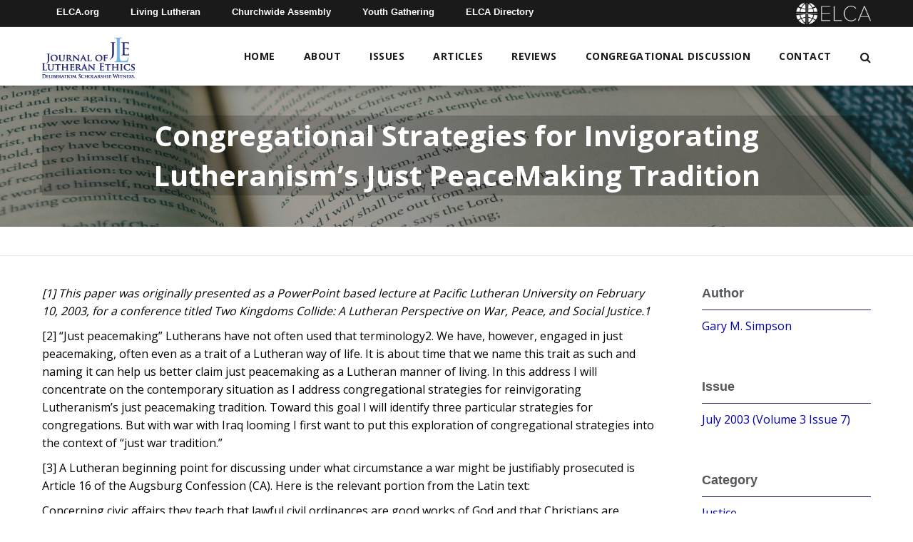

--- FILE ---
content_type: text/html; charset=UTF-8
request_url: https://learn.elca.org/jle/congregational-strategies-for-invigorating-lutheranisms-just-peacemaking-tradition/
body_size: 26303
content:
<!doctype html>
<!--[if IE 9 ]>    <html class="no-js lt-ie10" lang="en"> <![endif]-->
<html lang="en-US" class="no-js">
  <head>
    <meta charset="UTF-8">
    <title>Congregational Strategies for Invigorating Lutheranism’s Just PeaceMaking Tradition - Journal of Lutheran Ethics</title>

    <link href="//www.google-analytics.com" rel="dns-prefetch">

    <meta http-equiv="X-UA-Compatible" content="IE=edge,chrome=1">
    <meta name="viewport" content="width=device-width, initial-scale=1.0">
    <meta name='robots' content='index, follow, max-image-preview:large, max-snippet:-1, max-video-preview:-1' />

	<!-- This site is optimized with the Yoast SEO plugin v26.6 - https://yoast.com/wordpress/plugins/seo/ -->
	<link rel="canonical" href="https://learn.elca.org/jle/congregational-strategies-for-invigorating-lutheranisms-just-peacemaking-tradition/" />
	<meta property="og:locale" content="en_US" />
	<meta property="og:type" content="article" />
	<meta property="og:title" content="Congregational Strategies for Invigorating Lutheranism’s Just PeaceMaking Tradition - Journal of Lutheran Ethics" />
	<meta property="og:description" content="[1] This paper was originally presented as a PowerPoint based lecture at Pacific Lutheran University on February 10, 2003, for a conference titled Two Kingdoms Collide: A Lutheran Perspective on War, Peace, and Social Justice.1 [2] &#8220;Just peacemaking&#8221; Lutherans have not often used that terminology2. We have, however, engaged in just peacemaking, often even as [&hellip;]" />
	<meta property="og:url" content="https://learn.elca.org/jle/congregational-strategies-for-invigorating-lutheranisms-just-peacemaking-tradition/" />
	<meta property="og:site_name" content="Journal of Lutheran Ethics" />
	<meta property="article:published_time" content="2003-07-16T19:40:25+00:00" />
	<meta property="article:modified_time" content="2020-10-28T20:02:36+00:00" />
	<meta property="og:image" content="https://learn.elca.org/jle/wp-content/uploads/sites/3/2021/01/Journal_of_Lutheran_Ethics_Logo.jpg" />
	<meta property="og:image:width" content="250" />
	<meta property="og:image:height" content="250" />
	<meta property="og:image:type" content="image/jpeg" />
	<meta name="author" content="Denise Rector" />
	<meta name="twitter:card" content="summary_large_image" />
	<meta name="twitter:label1" content="Written by" />
	<meta name="twitter:data1" content="Denise Rector" />
	<meta name="twitter:label2" content="Est. reading time" />
	<meta name="twitter:data2" content="34 minutes" />
	<script type="application/ld+json" class="yoast-schema-graph">{"@context":"https://schema.org","@graph":[{"@type":"Article","@id":"https://learn.elca.org/jle/congregational-strategies-for-invigorating-lutheranisms-just-peacemaking-tradition/#article","isPartOf":{"@id":"https://learn.elca.org/jle/congregational-strategies-for-invigorating-lutheranisms-just-peacemaking-tradition/"},"author":{"name":"Denise Rector","@id":"https://learn.elca.org/jle/#/schema/person/1d1a38a7727af6291bbff14ba363351c"},"headline":"Congregational Strategies for Invigorating Lutheranism’s Just PeaceMaking Tradition","datePublished":"2003-07-16T19:40:25+00:00","dateModified":"2020-10-28T20:02:36+00:00","mainEntityOfPage":{"@id":"https://learn.elca.org/jle/congregational-strategies-for-invigorating-lutheranisms-just-peacemaking-tradition/"},"wordCount":6908,"commentCount":0,"publisher":{"@id":"https://learn.elca.org/jle/#organization"},"articleSection":["Justice"],"inLanguage":"en-US"},{"@type":"WebPage","@id":"https://learn.elca.org/jle/congregational-strategies-for-invigorating-lutheranisms-just-peacemaking-tradition/","url":"https://learn.elca.org/jle/congregational-strategies-for-invigorating-lutheranisms-just-peacemaking-tradition/","name":"Congregational Strategies for Invigorating Lutheranism’s Just PeaceMaking Tradition - Journal of Lutheran Ethics","isPartOf":{"@id":"https://learn.elca.org/jle/#website"},"datePublished":"2003-07-16T19:40:25+00:00","dateModified":"2020-10-28T20:02:36+00:00","breadcrumb":{"@id":"https://learn.elca.org/jle/congregational-strategies-for-invigorating-lutheranisms-just-peacemaking-tradition/#breadcrumb"},"inLanguage":"en-US","potentialAction":[{"@type":"ReadAction","target":["https://learn.elca.org/jle/congregational-strategies-for-invigorating-lutheranisms-just-peacemaking-tradition/"]}]},{"@type":"BreadcrumbList","@id":"https://learn.elca.org/jle/congregational-strategies-for-invigorating-lutheranisms-just-peacemaking-tradition/#breadcrumb","itemListElement":[{"@type":"ListItem","position":1,"name":"Home","item":"https://learn.elca.org/jle/"},{"@type":"ListItem","position":2,"name":"Articles","item":"https://learn.elca.org/jle/articles/"},{"@type":"ListItem","position":3,"name":"Congregational Strategies for Invigorating Lutheranism’s Just PeaceMaking Tradition"}]},{"@type":"WebSite","@id":"https://learn.elca.org/jle/#website","url":"https://learn.elca.org/jle/","name":"Journal of Lutheran Ethics","description":"","publisher":{"@id":"https://learn.elca.org/jle/#organization"},"potentialAction":[{"@type":"SearchAction","target":{"@type":"EntryPoint","urlTemplate":"https://learn.elca.org/jle/?s={search_term_string}"},"query-input":{"@type":"PropertyValueSpecification","valueRequired":true,"valueName":"search_term_string"}}],"inLanguage":"en-US"},{"@type":"Organization","@id":"https://learn.elca.org/jle/#organization","name":"ELCA - Journal of Lutheran Ethics","url":"https://learn.elca.org/jle/","logo":{"@type":"ImageObject","inLanguage":"en-US","@id":"https://learn.elca.org/jle/#/schema/logo/image/","url":"https://learn.elca.org/jle/wp-content/uploads/sites/3/2021/01/Journal_of_Lutheran_Ethics_Logo.jpg","contentUrl":"https://learn.elca.org/jle/wp-content/uploads/sites/3/2021/01/Journal_of_Lutheran_Ethics_Logo.jpg","width":250,"height":250,"caption":"ELCA - Journal of Lutheran Ethics"},"image":{"@id":"https://learn.elca.org/jle/#/schema/logo/image/"}},{"@type":"Person","@id":"https://learn.elca.org/jle/#/schema/person/1d1a38a7727af6291bbff14ba363351c","name":"Denise Rector","image":{"@type":"ImageObject","inLanguage":"en-US","@id":"https://learn.elca.org/jle/#/schema/person/image/","url":"https://secure.gravatar.com/avatar/1cd6b17eb57a1d89f3baef8305d701c7443492f28eb7b50b711980b582f26385?s=96&d=mm&r=g","contentUrl":"https://secure.gravatar.com/avatar/1cd6b17eb57a1d89f3baef8305d701c7443492f28eb7b50b711980b582f26385?s=96&d=mm&r=g","caption":"Denise Rector"},"url":"https://learn.elca.org/jle/author/drector/"}]}</script>
	<!-- / Yoast SEO plugin. -->


<link rel='dns-prefetch' href='//fonts.googleapis.com' />
<link rel="alternate" title="oEmbed (JSON)" type="application/json+oembed" href="https://learn.elca.org/jle/wp-json/oembed/1.0/embed?url=https%3A%2F%2Flearn.elca.org%2Fjle%2Fcongregational-strategies-for-invigorating-lutheranisms-just-peacemaking-tradition%2F" />
<link rel="alternate" title="oEmbed (XML)" type="text/xml+oembed" href="https://learn.elca.org/jle/wp-json/oembed/1.0/embed?url=https%3A%2F%2Flearn.elca.org%2Fjle%2Fcongregational-strategies-for-invigorating-lutheranisms-just-peacemaking-tradition%2F&#038;format=xml" />
<style id='wp-img-auto-sizes-contain-inline-css' type='text/css'>
img:is([sizes=auto i],[sizes^="auto," i]){contain-intrinsic-size:3000px 1500px}
/*# sourceURL=wp-img-auto-sizes-contain-inline-css */
</style>
<link rel='stylesheet' id='wp-quicklatex-format-css' href='https://learn.elca.org/jle/wp-content/plugins/wp-quicklatex/css/quicklatex-format.css?ver=6.9' type='text/css' media='all' />
<style id='wp-emoji-styles-inline-css' type='text/css'>

	img.wp-smiley, img.emoji {
		display: inline !important;
		border: none !important;
		box-shadow: none !important;
		height: 1em !important;
		width: 1em !important;
		margin: 0 0.07em !important;
		vertical-align: -0.1em !important;
		background: none !important;
		padding: 0 !important;
	}
/*# sourceURL=wp-emoji-styles-inline-css */
</style>
<style id='wp-block-library-inline-css' type='text/css'>
:root{--wp-block-synced-color:#7a00df;--wp-block-synced-color--rgb:122,0,223;--wp-bound-block-color:var(--wp-block-synced-color);--wp-editor-canvas-background:#ddd;--wp-admin-theme-color:#007cba;--wp-admin-theme-color--rgb:0,124,186;--wp-admin-theme-color-darker-10:#006ba1;--wp-admin-theme-color-darker-10--rgb:0,107,160.5;--wp-admin-theme-color-darker-20:#005a87;--wp-admin-theme-color-darker-20--rgb:0,90,135;--wp-admin-border-width-focus:2px}@media (min-resolution:192dpi){:root{--wp-admin-border-width-focus:1.5px}}.wp-element-button{cursor:pointer}:root .has-very-light-gray-background-color{background-color:#eee}:root .has-very-dark-gray-background-color{background-color:#313131}:root .has-very-light-gray-color{color:#eee}:root .has-very-dark-gray-color{color:#313131}:root .has-vivid-green-cyan-to-vivid-cyan-blue-gradient-background{background:linear-gradient(135deg,#00d084,#0693e3)}:root .has-purple-crush-gradient-background{background:linear-gradient(135deg,#34e2e4,#4721fb 50%,#ab1dfe)}:root .has-hazy-dawn-gradient-background{background:linear-gradient(135deg,#faaca8,#dad0ec)}:root .has-subdued-olive-gradient-background{background:linear-gradient(135deg,#fafae1,#67a671)}:root .has-atomic-cream-gradient-background{background:linear-gradient(135deg,#fdd79a,#004a59)}:root .has-nightshade-gradient-background{background:linear-gradient(135deg,#330968,#31cdcf)}:root .has-midnight-gradient-background{background:linear-gradient(135deg,#020381,#2874fc)}:root{--wp--preset--font-size--normal:16px;--wp--preset--font-size--huge:42px}.has-regular-font-size{font-size:1em}.has-larger-font-size{font-size:2.625em}.has-normal-font-size{font-size:var(--wp--preset--font-size--normal)}.has-huge-font-size{font-size:var(--wp--preset--font-size--huge)}.has-text-align-center{text-align:center}.has-text-align-left{text-align:left}.has-text-align-right{text-align:right}.has-fit-text{white-space:nowrap!important}#end-resizable-editor-section{display:none}.aligncenter{clear:both}.items-justified-left{justify-content:flex-start}.items-justified-center{justify-content:center}.items-justified-right{justify-content:flex-end}.items-justified-space-between{justify-content:space-between}.screen-reader-text{border:0;clip-path:inset(50%);height:1px;margin:-1px;overflow:hidden;padding:0;position:absolute;width:1px;word-wrap:normal!important}.screen-reader-text:focus{background-color:#ddd;clip-path:none;color:#444;display:block;font-size:1em;height:auto;left:5px;line-height:normal;padding:15px 23px 14px;text-decoration:none;top:5px;width:auto;z-index:100000}html :where(.has-border-color){border-style:solid}html :where([style*=border-top-color]){border-top-style:solid}html :where([style*=border-right-color]){border-right-style:solid}html :where([style*=border-bottom-color]){border-bottom-style:solid}html :where([style*=border-left-color]){border-left-style:solid}html :where([style*=border-width]){border-style:solid}html :where([style*=border-top-width]){border-top-style:solid}html :where([style*=border-right-width]){border-right-style:solid}html :where([style*=border-bottom-width]){border-bottom-style:solid}html :where([style*=border-left-width]){border-left-style:solid}html :where(img[class*=wp-image-]){height:auto;max-width:100%}:where(figure){margin:0 0 1em}html :where(.is-position-sticky){--wp-admin--admin-bar--position-offset:var(--wp-admin--admin-bar--height,0px)}@media screen and (max-width:600px){html :where(.is-position-sticky){--wp-admin--admin-bar--position-offset:0px}}

/*# sourceURL=wp-block-library-inline-css */
</style><style id='global-styles-inline-css' type='text/css'>
:root{--wp--preset--aspect-ratio--square: 1;--wp--preset--aspect-ratio--4-3: 4/3;--wp--preset--aspect-ratio--3-4: 3/4;--wp--preset--aspect-ratio--3-2: 3/2;--wp--preset--aspect-ratio--2-3: 2/3;--wp--preset--aspect-ratio--16-9: 16/9;--wp--preset--aspect-ratio--9-16: 9/16;--wp--preset--color--black: #000000;--wp--preset--color--cyan-bluish-gray: #abb8c3;--wp--preset--color--white: #ffffff;--wp--preset--color--pale-pink: #f78da7;--wp--preset--color--vivid-red: #cf2e2e;--wp--preset--color--luminous-vivid-orange: #ff6900;--wp--preset--color--luminous-vivid-amber: #fcb900;--wp--preset--color--light-green-cyan: #7bdcb5;--wp--preset--color--vivid-green-cyan: #00d084;--wp--preset--color--pale-cyan-blue: #8ed1fc;--wp--preset--color--vivid-cyan-blue: #0693e3;--wp--preset--color--vivid-purple: #9b51e0;--wp--preset--gradient--vivid-cyan-blue-to-vivid-purple: linear-gradient(135deg,rgb(6,147,227) 0%,rgb(155,81,224) 100%);--wp--preset--gradient--light-green-cyan-to-vivid-green-cyan: linear-gradient(135deg,rgb(122,220,180) 0%,rgb(0,208,130) 100%);--wp--preset--gradient--luminous-vivid-amber-to-luminous-vivid-orange: linear-gradient(135deg,rgb(252,185,0) 0%,rgb(255,105,0) 100%);--wp--preset--gradient--luminous-vivid-orange-to-vivid-red: linear-gradient(135deg,rgb(255,105,0) 0%,rgb(207,46,46) 100%);--wp--preset--gradient--very-light-gray-to-cyan-bluish-gray: linear-gradient(135deg,rgb(238,238,238) 0%,rgb(169,184,195) 100%);--wp--preset--gradient--cool-to-warm-spectrum: linear-gradient(135deg,rgb(74,234,220) 0%,rgb(151,120,209) 20%,rgb(207,42,186) 40%,rgb(238,44,130) 60%,rgb(251,105,98) 80%,rgb(254,248,76) 100%);--wp--preset--gradient--blush-light-purple: linear-gradient(135deg,rgb(255,206,236) 0%,rgb(152,150,240) 100%);--wp--preset--gradient--blush-bordeaux: linear-gradient(135deg,rgb(254,205,165) 0%,rgb(254,45,45) 50%,rgb(107,0,62) 100%);--wp--preset--gradient--luminous-dusk: linear-gradient(135deg,rgb(255,203,112) 0%,rgb(199,81,192) 50%,rgb(65,88,208) 100%);--wp--preset--gradient--pale-ocean: linear-gradient(135deg,rgb(255,245,203) 0%,rgb(182,227,212) 50%,rgb(51,167,181) 100%);--wp--preset--gradient--electric-grass: linear-gradient(135deg,rgb(202,248,128) 0%,rgb(113,206,126) 100%);--wp--preset--gradient--midnight: linear-gradient(135deg,rgb(2,3,129) 0%,rgb(40,116,252) 100%);--wp--preset--font-size--small: 13px;--wp--preset--font-size--medium: 20px;--wp--preset--font-size--large: 36px;--wp--preset--font-size--x-large: 42px;--wp--preset--spacing--20: 0.44rem;--wp--preset--spacing--30: 0.67rem;--wp--preset--spacing--40: 1rem;--wp--preset--spacing--50: 1.5rem;--wp--preset--spacing--60: 2.25rem;--wp--preset--spacing--70: 3.38rem;--wp--preset--spacing--80: 5.06rem;--wp--preset--shadow--natural: 6px 6px 9px rgba(0, 0, 0, 0.2);--wp--preset--shadow--deep: 12px 12px 50px rgba(0, 0, 0, 0.4);--wp--preset--shadow--sharp: 6px 6px 0px rgba(0, 0, 0, 0.2);--wp--preset--shadow--outlined: 6px 6px 0px -3px rgb(255, 255, 255), 6px 6px rgb(0, 0, 0);--wp--preset--shadow--crisp: 6px 6px 0px rgb(0, 0, 0);}:where(.is-layout-flex){gap: 0.5em;}:where(.is-layout-grid){gap: 0.5em;}body .is-layout-flex{display: flex;}.is-layout-flex{flex-wrap: wrap;align-items: center;}.is-layout-flex > :is(*, div){margin: 0;}body .is-layout-grid{display: grid;}.is-layout-grid > :is(*, div){margin: 0;}:where(.wp-block-columns.is-layout-flex){gap: 2em;}:where(.wp-block-columns.is-layout-grid){gap: 2em;}:where(.wp-block-post-template.is-layout-flex){gap: 1.25em;}:where(.wp-block-post-template.is-layout-grid){gap: 1.25em;}.has-black-color{color: var(--wp--preset--color--black) !important;}.has-cyan-bluish-gray-color{color: var(--wp--preset--color--cyan-bluish-gray) !important;}.has-white-color{color: var(--wp--preset--color--white) !important;}.has-pale-pink-color{color: var(--wp--preset--color--pale-pink) !important;}.has-vivid-red-color{color: var(--wp--preset--color--vivid-red) !important;}.has-luminous-vivid-orange-color{color: var(--wp--preset--color--luminous-vivid-orange) !important;}.has-luminous-vivid-amber-color{color: var(--wp--preset--color--luminous-vivid-amber) !important;}.has-light-green-cyan-color{color: var(--wp--preset--color--light-green-cyan) !important;}.has-vivid-green-cyan-color{color: var(--wp--preset--color--vivid-green-cyan) !important;}.has-pale-cyan-blue-color{color: var(--wp--preset--color--pale-cyan-blue) !important;}.has-vivid-cyan-blue-color{color: var(--wp--preset--color--vivid-cyan-blue) !important;}.has-vivid-purple-color{color: var(--wp--preset--color--vivid-purple) !important;}.has-black-background-color{background-color: var(--wp--preset--color--black) !important;}.has-cyan-bluish-gray-background-color{background-color: var(--wp--preset--color--cyan-bluish-gray) !important;}.has-white-background-color{background-color: var(--wp--preset--color--white) !important;}.has-pale-pink-background-color{background-color: var(--wp--preset--color--pale-pink) !important;}.has-vivid-red-background-color{background-color: var(--wp--preset--color--vivid-red) !important;}.has-luminous-vivid-orange-background-color{background-color: var(--wp--preset--color--luminous-vivid-orange) !important;}.has-luminous-vivid-amber-background-color{background-color: var(--wp--preset--color--luminous-vivid-amber) !important;}.has-light-green-cyan-background-color{background-color: var(--wp--preset--color--light-green-cyan) !important;}.has-vivid-green-cyan-background-color{background-color: var(--wp--preset--color--vivid-green-cyan) !important;}.has-pale-cyan-blue-background-color{background-color: var(--wp--preset--color--pale-cyan-blue) !important;}.has-vivid-cyan-blue-background-color{background-color: var(--wp--preset--color--vivid-cyan-blue) !important;}.has-vivid-purple-background-color{background-color: var(--wp--preset--color--vivid-purple) !important;}.has-black-border-color{border-color: var(--wp--preset--color--black) !important;}.has-cyan-bluish-gray-border-color{border-color: var(--wp--preset--color--cyan-bluish-gray) !important;}.has-white-border-color{border-color: var(--wp--preset--color--white) !important;}.has-pale-pink-border-color{border-color: var(--wp--preset--color--pale-pink) !important;}.has-vivid-red-border-color{border-color: var(--wp--preset--color--vivid-red) !important;}.has-luminous-vivid-orange-border-color{border-color: var(--wp--preset--color--luminous-vivid-orange) !important;}.has-luminous-vivid-amber-border-color{border-color: var(--wp--preset--color--luminous-vivid-amber) !important;}.has-light-green-cyan-border-color{border-color: var(--wp--preset--color--light-green-cyan) !important;}.has-vivid-green-cyan-border-color{border-color: var(--wp--preset--color--vivid-green-cyan) !important;}.has-pale-cyan-blue-border-color{border-color: var(--wp--preset--color--pale-cyan-blue) !important;}.has-vivid-cyan-blue-border-color{border-color: var(--wp--preset--color--vivid-cyan-blue) !important;}.has-vivid-purple-border-color{border-color: var(--wp--preset--color--vivid-purple) !important;}.has-vivid-cyan-blue-to-vivid-purple-gradient-background{background: var(--wp--preset--gradient--vivid-cyan-blue-to-vivid-purple) !important;}.has-light-green-cyan-to-vivid-green-cyan-gradient-background{background: var(--wp--preset--gradient--light-green-cyan-to-vivid-green-cyan) !important;}.has-luminous-vivid-amber-to-luminous-vivid-orange-gradient-background{background: var(--wp--preset--gradient--luminous-vivid-amber-to-luminous-vivid-orange) !important;}.has-luminous-vivid-orange-to-vivid-red-gradient-background{background: var(--wp--preset--gradient--luminous-vivid-orange-to-vivid-red) !important;}.has-very-light-gray-to-cyan-bluish-gray-gradient-background{background: var(--wp--preset--gradient--very-light-gray-to-cyan-bluish-gray) !important;}.has-cool-to-warm-spectrum-gradient-background{background: var(--wp--preset--gradient--cool-to-warm-spectrum) !important;}.has-blush-light-purple-gradient-background{background: var(--wp--preset--gradient--blush-light-purple) !important;}.has-blush-bordeaux-gradient-background{background: var(--wp--preset--gradient--blush-bordeaux) !important;}.has-luminous-dusk-gradient-background{background: var(--wp--preset--gradient--luminous-dusk) !important;}.has-pale-ocean-gradient-background{background: var(--wp--preset--gradient--pale-ocean) !important;}.has-electric-grass-gradient-background{background: var(--wp--preset--gradient--electric-grass) !important;}.has-midnight-gradient-background{background: var(--wp--preset--gradient--midnight) !important;}.has-small-font-size{font-size: var(--wp--preset--font-size--small) !important;}.has-medium-font-size{font-size: var(--wp--preset--font-size--medium) !important;}.has-large-font-size{font-size: var(--wp--preset--font-size--large) !important;}.has-x-large-font-size{font-size: var(--wp--preset--font-size--x-large) !important;}
/*# sourceURL=global-styles-inline-css */
</style>

<style id='classic-theme-styles-inline-css' type='text/css'>
/*! This file is auto-generated */
.wp-block-button__link{color:#fff;background-color:#32373c;border-radius:9999px;box-shadow:none;text-decoration:none;padding:calc(.667em + 2px) calc(1.333em + 2px);font-size:1.125em}.wp-block-file__button{background:#32373c;color:#fff;text-decoration:none}
/*# sourceURL=/wp-includes/css/classic-themes.min.css */
</style>
<link rel='stylesheet' id='contact-form-7-css' href='https://learn.elca.org/jle/wp-content/plugins/contact-form-7/includes/css/styles.css?ver=6.1.4' type='text/css' media='all' />
<link rel='stylesheet' id='googleFonts-css' href='https://fonts.googleapis.com/css2?family=Open+Sans%3Awght%40400%3B600%3B700&#038;display=swap%22+rel%3D%22stylesheet%22+rel%3D%22stylesheet&#038;ver=6.9' type='text/css' media='all' />
<link rel='stylesheet' id='fnd-css-css' href='https://learn.elca.org/jle/wp-content/themes/elca/css/app.min.css?ver=1.0.111' type='text/css' media='all' />
<link rel='stylesheet' id='fnd-child-css-css' href='https://learn.elca.org/jle/wp-content/themes/elca-child-jle/css/app.min.css?ver=1.0.111' type='text/css' media='all' />
<script type="text/javascript" src="https://learn.elca.org/jle/wp-includes/js/jquery/jquery.min.js?ver=3.7.1" id="jquery-core-js"></script>
<script type="text/javascript" src="https://learn.elca.org/jle/wp-includes/js/jquery/jquery-migrate.min.js?ver=3.4.1" id="jquery-migrate-js"></script>
<script type="text/javascript" id="fnd-js-js-extra">
/* <![CDATA[ */
var myAjax = {"ajaxurl":"https://learn.elca.org/jle/wp-admin/admin-ajax.php"};
//# sourceURL=fnd-js-js-extra
/* ]]> */
</script>
<script type="text/javascript" src="https://learn.elca.org/jle/wp-content/themes/elca/js/app.min.js?ver=1.0.111" id="fnd-js-js"></script>
<script type="text/javascript" src="https://learn.elca.org/jle/wp-content/themes/elca-child-jle/js/app.min.js?ver=1.0.111" id="fnd-child-js-js"></script>
<script type="text/javascript" src="https://learn.elca.org/jle/wp-content/plugins/wp-quicklatex/js/wp-quicklatex-frontend.js?ver=1.0" id="wp-quicklatex-frontend-js"></script>
<link rel="https://api.w.org/" href="https://learn.elca.org/jle/wp-json/" /><link rel="alternate" title="JSON" type="application/json" href="https://learn.elca.org/jle/wp-json/wp/v2/posts/4126" /><link rel="EditURI" type="application/rsd+xml" title="RSD" href="https://learn.elca.org/jle/xmlrpc.php?rsd" />
<meta name="generator" content="WordPress 6.9" />
<link rel='shortlink' href='https://learn.elca.org/jle/?p=4126' />
<meta name="generator" content="Powered by Slider Revolution 6.7.38 - responsive, Mobile-Friendly Slider Plugin for WordPress with comfortable drag and drop interface." />
<link rel="icon" href="https://learn.elca.org/jle/wp-content/uploads/sites/3/2020/10/cropped-jle-favicon-01-32x32.png" sizes="32x32" />
<link rel="icon" href="https://learn.elca.org/jle/wp-content/uploads/sites/3/2020/10/cropped-jle-favicon-01-192x192.png" sizes="192x192" />
<link rel="apple-touch-icon" href="https://learn.elca.org/jle/wp-content/uploads/sites/3/2020/10/cropped-jle-favicon-01-180x180.png" />
<meta name="msapplication-TileImage" content="https://learn.elca.org/jle/wp-content/uploads/sites/3/2020/10/cropped-jle-favicon-01-270x270.png" />
<script>function setREVStartSize(e){
			//window.requestAnimationFrame(function() {
				window.RSIW = window.RSIW===undefined ? window.innerWidth : window.RSIW;
				window.RSIH = window.RSIH===undefined ? window.innerHeight : window.RSIH;
				try {
					var pw = document.getElementById(e.c).parentNode.offsetWidth,
						newh;
					pw = pw===0 || isNaN(pw) || (e.l=="fullwidth" || e.layout=="fullwidth") ? window.RSIW : pw;
					e.tabw = e.tabw===undefined ? 0 : parseInt(e.tabw);
					e.thumbw = e.thumbw===undefined ? 0 : parseInt(e.thumbw);
					e.tabh = e.tabh===undefined ? 0 : parseInt(e.tabh);
					e.thumbh = e.thumbh===undefined ? 0 : parseInt(e.thumbh);
					e.tabhide = e.tabhide===undefined ? 0 : parseInt(e.tabhide);
					e.thumbhide = e.thumbhide===undefined ? 0 : parseInt(e.thumbhide);
					e.mh = e.mh===undefined || e.mh=="" || e.mh==="auto" ? 0 : parseInt(e.mh,0);
					if(e.layout==="fullscreen" || e.l==="fullscreen")
						newh = Math.max(e.mh,window.RSIH);
					else{
						e.gw = Array.isArray(e.gw) ? e.gw : [e.gw];
						for (var i in e.rl) if (e.gw[i]===undefined || e.gw[i]===0) e.gw[i] = e.gw[i-1];
						e.gh = e.el===undefined || e.el==="" || (Array.isArray(e.el) && e.el.length==0)? e.gh : e.el;
						e.gh = Array.isArray(e.gh) ? e.gh : [e.gh];
						for (var i in e.rl) if (e.gh[i]===undefined || e.gh[i]===0) e.gh[i] = e.gh[i-1];
											
						var nl = new Array(e.rl.length),
							ix = 0,
							sl;
						e.tabw = e.tabhide>=pw ? 0 : e.tabw;
						e.thumbw = e.thumbhide>=pw ? 0 : e.thumbw;
						e.tabh = e.tabhide>=pw ? 0 : e.tabh;
						e.thumbh = e.thumbhide>=pw ? 0 : e.thumbh;
						for (var i in e.rl) nl[i] = e.rl[i]<window.RSIW ? 0 : e.rl[i];
						sl = nl[0];
						for (var i in nl) if (sl>nl[i] && nl[i]>0) { sl = nl[i]; ix=i;}
						var m = pw>(e.gw[ix]+e.tabw+e.thumbw) ? 1 : (pw-(e.tabw+e.thumbw)) / (e.gw[ix]);
						newh =  (e.gh[ix] * m) + (e.tabh + e.thumbh);
					}
					var el = document.getElementById(e.c);
					if (el!==null && el) el.style.height = newh+"px";
					el = document.getElementById(e.c+"_wrapper");
					if (el!==null && el) {
						el.style.height = newh+"px";
						el.style.display = "block";
					}
				} catch(e){
					console.log("Failure at Presize of Slider:" + e)
				}
			//});
		  };</script>
    
    <!-- Global site tag (gtag.js) - Google Analytics -->
    <script async src="https://www.googletagmanager.com/gtag/js?id=G-R20C9TX2XP"></script>
    <script>
      window.dataLayer = window.dataLayer || [];
      function gtag(){dataLayer.push(arguments);}
      gtag('js', new Date());
    
    gtag('config', 'G-R20C9TX2XP');
    </script>

  <link rel='stylesheet' id='rs-plugin-settings-css' href='//learn.elca.org/jle/wp-content/plugins/revslider/sr6/assets/css/rs6.css?ver=6.7.38' type='text/css' media='all' />
<style id='rs-plugin-settings-inline-css' type='text/css'>
#rs-demo-id {}
/*# sourceURL=rs-plugin-settings-inline-css */
</style>
</head>
    <body class="wp-singular post-template-default single single-post postid-4126 single-format-standard wp-custom-logo wp-theme-elca wp-child-theme-elca-child-jle">
    <div class="outer-wrapper">
      <div class="wrapper">
    <div>

    <header>
      <div class="header-container sticky-shrinknav-header">
        <div class="header-top-nav sticky-shrinknav-header-title">
          <div class="row">
            <div class="small-12 columns">
              <div class="header-top-nav-content">
                <ul class="flat-list top-bar-nav">
                  <li><a href="https://elca.org/">ELCA.org</a></li>
                  <li><a href="https://www.livinglutheran.org">Living Lutheran</a></li>
                  <li><a href="https://www.elca.org/churchwideassembly">Churchwide Assembly</a></li>
                  <li><a href="https://www.elca.org/YouthGathering">Youth Gathering</a></li>
                  <li><a href="https://directory.elca.org/">ELCA Directory</a></li>
                </ul>
                <a href="https://learn.elca.org/jle/"><div class="header-top-logo"><img src="https://learn.elca.org/jle/wp-content/themes/elca/img/ELCA_white_horizontal.png" alt="ELCA logo"></div></a>
              </div>
            </div>
          </div>
        </div>
        <div class=" logo-row sticky-shrinknav-menu">
          <div class="row align-middle">
            <div class="columns shrink">
              <!-- Logo -->
              <a href="https://learn.elca.org/jle/">
                
                  <div class="logo-container home-logo-container">
                    <a href="https://learn.elca.org/jle/" class="custom-logo-link" rel="home"><img width="200" height="90" src="https://learn.elca.org/jle/wp-content/uploads/sites/3/2019/05/JLE_logo.png" class="custom-logo" alt="Journal of Lutheran Ethics Logo" decoding="async" /></a>                  </div>

                
              </a>
            </div>

            <div class="columns full-width-mobile-home">

              <!-- Mobile Nav Icon -->
              <a href="#" class="mobile-nav-btn mobile-nav-home">
                  <span><i class="fa fa-bars" aria-hidden="true"></i></span>
              </a>

              <!-- Mobile Nav -->
              <div class="mobile-nav-container">
                <i class="icon-close mobile-nav-btn"><i class="fa fa-times-circle" aria-hidden="true"></i></i>
                <nav class="nav">
                  <div class="menu-main-menu-container"><ul id="menu-main-menu" class="mobile-nav flat-list"><li id="menu-item-5176" class="menu-item menu-item-type-post_type menu-item-object-page menu-item-home menu-item-5176"><a href="https://learn.elca.org/jle/">Home</a></li>
<li id="menu-item-55" class="menu-item menu-item-type-post_type menu-item-object-page menu-item-has-children menu-item-55"><a href="https://learn.elca.org/jle/about-jle/">About</a>
<ul class="sub-menu">
	<li id="menu-item-59" class="menu-item menu-item-type-post_type menu-item-object-page menu-item-59"><a href="https://learn.elca.org/jle/lutheran-ethicist-network/">Lutheran Ethicists’ Network</a></li>
	<li id="menu-item-57" class="menu-item menu-item-type-post_type menu-item-object-page menu-item-57"><a href="https://learn.elca.org/jle/submit-an-article/">Submit</a></li>
	<li id="menu-item-56" class="menu-item menu-item-type-post_type menu-item-object-page menu-item-56"><a href="https://learn.elca.org/jle/subscribe/">Subscribe</a></li>
	<li id="menu-item-58" class="menu-item menu-item-type-post_type menu-item-object-page menu-item-58"><a href="https://learn.elca.org/jle/editor-advisory/">Editors and Advisory Board</a></li>
</ul>
</li>
<li id="menu-item-217" class="menu-item menu-item-type-post_type menu-item-object-page menu-item-217"><a href="https://learn.elca.org/jle/issues/">Issues</a></li>
<li id="menu-item-60" class="menu-item menu-item-type-post_type menu-item-object-page current_page_parent menu-item-has-children menu-item-60"><a href="https://learn.elca.org/jle/articles/">Articles</a>
<ul class="sub-menu">
	<li id="menu-item-218" class="menu-item menu-item-type-post_type menu-item-object-page menu-item-218"><a href="https://learn.elca.org/jle/authors/">Authors</a></li>
	<li id="menu-item-221" class="menu-item menu-item-type-post_type menu-item-object-page menu-item-221"><a href="https://learn.elca.org/jle/categories/">Categories</a></li>
</ul>
</li>
<li id="menu-item-4795" class="menu-item menu-item-type-taxonomy menu-item-object-category menu-item-4795"><a href="https://learn.elca.org/jle/category/book-review/">Reviews</a></li>
<li id="menu-item-5066" class="menu-item menu-item-type-custom menu-item-object-custom menu-item-5066"><a href="/jle/tag/congregational-discussion-guide/">Congregational Discussion</a></li>
<li id="menu-item-5234" class="menu-item menu-item-type-custom menu-item-object-custom menu-item-has-children menu-item-5234"><a target="_blank" href="https://www.elca.org/tools/secure_emailer?a=jq2ZL8iK8BO40cjQv4BbJariHbFN9aWuirqjMb%2fyTNKDjMUvJeSLUQb2T1mMM4WD4eiKlee0iyrmPZPM3BKUQ5FuQpY1MkeA6VDJlU%2fyEIMbK2ltT3za%2f2F6fUwlItp8Mj5OPx6c0iiQuFB1J4xgIg%3d%3d&#038;subject=Journal+of+Lutheran+Ethics">Contact</a>
<ul class="sub-menu">
	<li id="menu-item-5253" class="menu-item menu-item-type-post_type menu-item-object-page menu-item-5253"><a href="https://learn.elca.org/jle/subscribe/">Subscribe</a></li>
	<li id="menu-item-5252" class="menu-item menu-item-type-post_type menu-item-object-page menu-item-5252"><a href="https://learn.elca.org/jle/submit-an-article/">Submit an Article</a></li>
	<li id="menu-item-5254" class="menu-item menu-item-type-custom menu-item-object-custom menu-item-5254"><a href="https://www.elca.org/tools/secure_emailer?a=jq2ZL8iK8BO40cjQv4BbJariHbFN9aWuirqjMb%2fyTNKDjMUvJeSLUQb2T1mMM4WD4eiKlee0iyrmPZPM3BKUQ5FuQpY1MkeA6VDJlU%2fyEIMbK2ltT3za%2f2F6fUwlItp8Mj5OPx6c0iiQuFB1J4xgIg%3d%3d&#038;subject=Journal+of+Lutheran+Ethics">Email</a></li>
</ul>
</li>
<li class="top-search-button nav-search"><i class="fa fa-search" aria-hidden="true"></i></li></ul></div>                </nav>

                <div class="mobile-nav-search top-search-button nav-search"><i class="fa fa-search" aria-hidden="true"></i> Search</div>
              </div>

              <!-- Main Nav -->
              <nav class="nav primary-nav">
                <div class="menu-main-menu-container"><ul id="menu-main-menu-1" class="main-nav flat-list"><li class="menu-item menu-item-type-post_type menu-item-object-page menu-item-home menu-item-5176"><a href="https://learn.elca.org/jle/">Home</a></li>
<li class="menu-item menu-item-type-post_type menu-item-object-page menu-item-has-children menu-item-55"><a href="https://learn.elca.org/jle/about-jle/">About</a>
<ul class="sub-menu">
	<li class="menu-item menu-item-type-post_type menu-item-object-page menu-item-59"><a href="https://learn.elca.org/jle/lutheran-ethicist-network/">Lutheran Ethicists’ Network</a></li>
	<li class="menu-item menu-item-type-post_type menu-item-object-page menu-item-57"><a href="https://learn.elca.org/jle/submit-an-article/">Submit</a></li>
	<li class="menu-item menu-item-type-post_type menu-item-object-page menu-item-56"><a href="https://learn.elca.org/jle/subscribe/">Subscribe</a></li>
	<li class="menu-item menu-item-type-post_type menu-item-object-page menu-item-58"><a href="https://learn.elca.org/jle/editor-advisory/">Editors and Advisory Board</a></li>
</ul>
</li>
<li class="menu-item menu-item-type-post_type menu-item-object-page menu-item-217"><a href="https://learn.elca.org/jle/issues/">Issues</a></li>
<li class="menu-item menu-item-type-post_type menu-item-object-page current_page_parent menu-item-has-children menu-item-60"><a href="https://learn.elca.org/jle/articles/">Articles</a>
<ul class="sub-menu">
	<li class="menu-item menu-item-type-post_type menu-item-object-page menu-item-218"><a href="https://learn.elca.org/jle/authors/">Authors</a></li>
	<li class="menu-item menu-item-type-post_type menu-item-object-page menu-item-221"><a href="https://learn.elca.org/jle/categories/">Categories</a></li>
</ul>
</li>
<li class="menu-item menu-item-type-taxonomy menu-item-object-category menu-item-4795"><a href="https://learn.elca.org/jle/category/book-review/">Reviews</a></li>
<li class="menu-item menu-item-type-custom menu-item-object-custom menu-item-5066"><a href="/jle/tag/congregational-discussion-guide/">Congregational Discussion</a></li>
<li class="menu-item menu-item-type-custom menu-item-object-custom menu-item-has-children menu-item-5234"><a target="_blank" href="https://www.elca.org/tools/secure_emailer?a=jq2ZL8iK8BO40cjQv4BbJariHbFN9aWuirqjMb%2fyTNKDjMUvJeSLUQb2T1mMM4WD4eiKlee0iyrmPZPM3BKUQ5FuQpY1MkeA6VDJlU%2fyEIMbK2ltT3za%2f2F6fUwlItp8Mj5OPx6c0iiQuFB1J4xgIg%3d%3d&#038;subject=Journal+of+Lutheran+Ethics">Contact</a>
<ul class="sub-menu">
	<li class="menu-item menu-item-type-post_type menu-item-object-page menu-item-5253"><a href="https://learn.elca.org/jle/subscribe/">Subscribe</a></li>
	<li class="menu-item menu-item-type-post_type menu-item-object-page menu-item-5252"><a href="https://learn.elca.org/jle/submit-an-article/">Submit an Article</a></li>
	<li class="menu-item menu-item-type-custom menu-item-object-custom menu-item-5254"><a href="https://www.elca.org/tools/secure_emailer?a=jq2ZL8iK8BO40cjQv4BbJariHbFN9aWuirqjMb%2fyTNKDjMUvJeSLUQb2T1mMM4WD4eiKlee0iyrmPZPM3BKUQ5FuQpY1MkeA6VDJlU%2fyEIMbK2ltT3za%2f2F6fUwlItp8Mj5OPx6c0iiQuFB1J4xgIg%3d%3d&#038;subject=Journal+of+Lutheran+Ethics">Email</a></li>
</ul>
</li>
<li class="top-search-button nav-search"><i class="fa fa-search" aria-hidden="true"></i></li></ul></div>
                <div class="search-section">
                  <div class="row">
                    <div class="small-12 columns">
                      <form role="search" method="get" class="search-form main-nav-search" action="https://learn.elca.org/jle">
                        <div class="input-group">
                          <input type="text" class="header-search-input" method="get"  placeholder="Start typing &amp; hit enter" action="/" value="" name="s" title="Search for:">

                          <div class="header-search-close nav-search"><i class="fa fa-times" aria-hidden="true"></i></div>
                        </div>
                      </form>
                    </div>
                  </div>
                </div>
              </nav>

            </div>
          </div>
        </div>
      </div>
    </header>
  </div>





  <div class="page-container">
    <div class="blog-heading">
      <div class="page-heading-container" >
        <div class="row">
          <div class="large-12 columns center-heading">
            <h1 class="section-heading">Congregational Strategies for Invigorating Lutheranism’s Just PeaceMaking Tradition</h1>
          </div>
        </div>
      </div>
    </div>


    <div class="row">
      <div class="small-12 medium-9 columns">
        <div class="post-text-container">
          <!-- <p class="home-post-date">
                      </p> -->
                      <div class="post-excerpt"><p><em>[1] This paper was originally presented as a PowerPoint based lecture at Pacific Lutheran University on February 10, 2003, for a conference titled Two Kingdoms Collide: A Lutheran Perspective on War, Peace, and Social Justice.1</em></p>
<p>[2] &#8220;Just peacemaking&#8221; Lutherans have not often used that terminology2. We have, however, engaged in just peacemaking, often even as a trait of a Lutheran way of life.  It is about time that we name this trait as such and naming it can help us better claim just peacemaking as a Lutheran manner of living.  In this address I will concentrate on the contemporary situation as I address congregational strategies for reinvigorating Lutheranism&#8217;s just peacemaking tradition.  Toward this goal I will identify three particular strategies for congregations.  But with war with Iraq looming I first want to put this exploration of congregational strategies into the context of &#8220;just war tradition.&#8221;</p>
<p>[3] A Lutheran beginning point for discussing under what circumstance a war might be justifiably prosecuted is Article 16 of the Augsburg Confession (CA). Here is the relevant portion from the Latin text:</p>
<p>Concerning civic affairs they teach that lawful civil ordinances are good works of God and that Christians are permitted to hold office, to work in law courts, to decide matters by imperial and other existing laws, to impose just punishments, to wage just war, to serve as soldiers, to make legal contracts, to hold property, to take an oath when required by magistrates, to take a wife, to be given in marriage3.<br />
[4] The Lutheran confessors offered Article XVI to distinguish themselves from certain Anabaptist traditions of the time. &#8220;Just war&#8221; is mentioned in a series of practices, offices, and institutions that are permissible as &#8220;good works of God.&#8221;  There is no explanation what the confessors mean by these things, including &#8220;just war.&#8221;  They simply assume the tradition in which they are living. Indeed, they assume the &#8220;just war tradition&#8221; and they affirm it. They did not create &#8220;just war&#8221; tradition and the Lutherans themselves-at least Luther and his contemporaries-did not change or improve upon it in any particular way.  One further point must be mentioned.  Their placement of &#8220;just war&#8221; between &#8220;impose just punishments&#8221; and &#8220;serve as soldiers&#8221; emphasizes that just war is a form of just peacekeeping on an international scale, if I can use that term &#8216;international&#8217; rather loosely.</p>
<p>&#8220;Just War&#8221; in Context</p>
<p>[5] There are basically four kinds of traditions in the West about the relationship of war and peace: war realism; holy war-crusade; just war; and pacifism(s).  Further, it is crucial to see that just war is a critical alternative to the other three.  My key assertion here is that the justifiable war tradition lies embedded always within a larger normative context of just peacemaking. In other words, just war must be understood as a peacekeeping activity within the larger circumference of just peacemaking, a peacemaking based on justice.</p>
<p>[6] The just war tradition grew up in order to combat traditions of &#8220;war realism.&#8221;4  War realism goes something like this: every culture is called to a vocation in the world-sometimes a culture&#8217;s consciousness of its calling is weighted with theological awareness and content invoking a Deity or Nature or some such. In war realism some cultures are called to lead the world. Every culture becomes a leader by becoming a state and a state always has the power of the sword. War realism holds that going to war is a necessary way for a state to find meaning in its life as a people, as a nation, that leads. War realism is very old and has taken on many different forms.  This happened to Germany in the middle and latter part of the 19th century and into the 20th century.  Germany developed a culture and philosophy and even a theology of war realism that ascribed meaning to the Prussian German nation as world leader with imperialist militarism as a key tool of leadership. This provided backdrop for Germany to enter World War I.5  Now, war realism in Western civilization is as old as the Roman  empire. The just war tradition emerged as an alternative to war realism; indeed, the justifiable war tradition actually negates war realism and its basic assumptions. This point cannot be too fervently asserted and will be explored later.</p>
<p>[7] There are ancient versions of war realism as well as modern renditions tied closely to the rise of the modern nation-state.  &#8220;Holy war-crusade&#8221; has ancient roots and contemporary manifestations.  It is similar to war realism, though with a more explicit and manifest theological content and heightened claim to moral and religious purity and perfection rooted in a sharply conflicted dualism between light and darkness, without the &#8216;modern&#8217; institutional separation between organized religious community (&#8220;church&#8221;) and state. Here we can recall the Christian Crusades to reclaim Jerusalem for Christianity beginning at the end of the eleventh century and continuing in various forms even through the middle of the fifteenth century. The just war tradition is a counter tradition also to holy war-crusade.</p>
<p>[8] The fourth great tradition in the West regarding the relationship of war and peace is pacifism, though it is better to speak of pacifisms since there are different kinds.  Duane Cady notes: &#8220;Pacifism is a complex and subtle range of value positions on morality, peace, and war, not the stereotyped extreme of conventional wisdom. The varieties of pacifism have emerged within a just-warist value tradition, to some degree building on and extending that tradition.&#8221;6  One thing to remember about all of the pacifisms is that pacifism has two sides to it, what some pacifists call the &#8216;critical&#8217; side and the &#8216;positive&#8217; side.  The critical side-in principled pacifism-is &#8220;no war, no violence, no sword, by anyone under any circumstances.&#8221; The positive side of pacifism is to work tirelessly, vigorously, and endlessly for the establishment of peace according to just criteria.</p>
<p>[9] A crucial thing for Lutherans to think about-from within the Lutheran tradition-is that while, as Lutherans, we will not adopt the critical side of pacifism, we have every reason in the world to be in alliance with the historic pacifist traditions-such as the Mennonites and the Quakers-as they have developed their positive peacemaking side. Here as Lutherans we have much to learn from them.  We also have much that we can develop anew coming from our historic past.  While I was a pastor at Resurrection Lutheran in Portland, we at Resurrection participated vigorously with the regional hunger ministry.  In that collaborative, ecumenical endeavor we worked closely with several Mennonite communities and, quite a bit of the time, they showed the way. &#8220;The problem with the just war tradition,&#8221; they told us, &#8220;is that it talks about peace and justice as if it were a hundred yard sprint; we Mennonites imagine peace and justice to be a long-distance marathon.&#8221;  I will return to this issue somewhat later.</p>
<p>[10] Often people who claim and desire to live according to the just war tradition really are living according to assumptions and aspirations more fully coherent with war realism, assumptions and aspiration that they unknowingly transfer into the just war tradition from the tradition of war realism. James Turner Johnson captures some of this when he writes:</p>
<p>In Western civilization the general term of the tradition that has grown up to justify and limit war is &#8216;just war theory.&#8217; This term, however, is an imprecise one-ambiguous because of the variety of contexts out of which the just war idea has arisen, because of the metamorphosis of the concept of just war over time; because of the existence at any one time of numerous theories; because of the imprecision of language, especially in equivalence of terms between different languages; and, not least, because of the expectations of many persons today regarding war, expectations that are transferred to the just war idea7.<br />
The Just War Tradition</p>
<p>[11] The concept of just war has a long history; indeed, it is a tradition. Like any tradition, it is historically extended, it is socially embodied, and it is an ongoing argument8.  Cicero is credited with the first Western attempt to think systematically about the circumstances under which engaging in war could be justifiable. He desired to overcome the war realism of the Roman Empire in which he lived-to offer an alternative to Rome&#8217;s &#8216;war is what gives our empire meaning.&#8217;  He thought that such an outlook was against the natural law of the universe. Cicero argued instead that there existed within the natural universe a strong presumption against killing and therefore against engaging in war.  Going to war could only be undertaken if certain criteria could be met and therefore he sought to think through how the bar should be set.  We will review these criteria later.</p>
<p>[12] In the Christian tradition, Tertullian, Lanctantius and, significantly, Ambrose began in a preliminary way to ask whether it was ever justifiable for Christians to participate in war.  Ambrose&#8217;s significance resides in who one of his students was: Augustine. In his great treatise, The City of God, and in other writings Augustine develops just war reasoning within the framework of specifically Christian concerns.9</p>
<p>[13] Gratian is the next person to take up the topic in a significant way. While his name is not well-known among Protestants, Gratian from Bologna, Italy is the twelfth-century compiler of the Decretum Gratiani, the precursor of what we today call &#8216;canon law.&#8217; As a compiler, Gratian was not an innovator as such.  Rather, he gathered together all of the traditions of the western church into a coherent body of law, a coherent body of doctrine. Significantly for our purpose here we collated Augustine&#8217;s thinking about just war. Thomas Aquinas was the primary thinker to take Augustine&#8217;s just war reflections compiled in canon law, think theologically about them, and pass them along to the later Middle Ages.</p>
<p>[14] There is not much innovation within the just war tradition between Aquinas and the Reformation. Thus, when the Lutheran confessors came to Augsburg in 1530 to make their confession before Emperor Charles V, they took the basic framework of the just war tradition for granted. When in Article XVI of the Augsburg Confession they offer a sampling of activities and callings in which Christians are called and permitted to do within society-serving as magistrates, getting married, having children, farming, trading-they list &#8216;just war&#8217; as well10.   While Calvin emphasizes different aspects of just war, he also does not make any major innovations within the tradition. He is particularly interested in matters of legitimate authority.</p>
<p>[15] The next important person for understanding the development of the just war tradition is Vitoria or Victoria, a contemporary of Luther. He founded a new theological tradition at the University of Salamanca in Spain by reestablishing Thomas Aquinas&#8217;s theology as the basic approach rather than Peter Lombard&#8217;s.  Vitoria&#8217;s followers then made Salamanca into the premier university in sixteenth-century Europe for the study of Scholasticism. He took the just war tradition that had not developed much over the previous three centuries and put it into the context of what we today might call international relations. He argued against colonization in the Americas and against the conquest of the Indies, which was among the crucial questions of his day.  By arguing that &#8220;difference of religion is not a cause of just war,&#8221; he undermined the then-dominant notion that Christianity&#8217;s superiority as a religion was reason enough for militarily conquering those with a primitive and thus inferior religion.  By rejecting religion as a justifiable reason for war he made the decisive distinction between the just war tradition and the holy war-crusade tradition that often functioned within western Christendom.  Vitoria&#8217;s innovative contribution can hardly be underestimated.11</p>
<p>[16] For the purposes of this brief review I call our attention to Hugo Grotius, a Dutch reformed theologian and jurist. Grotius writes in the midst of the Thirty Years War (1618-1648) and helps to conceptualize the notion of the modern nation-state each with its own bounded sovereignty. Often called &#8220;the Father of International Law&#8221; Grotius places the developing just war tradition within the context of nation-state sovereignty and bases just war thinking on a strictly natural law or secular form of reasoning quite distinct from specifically &#8220;Christian&#8221; biblical reasoning12. </p>
<p>jus ad bellum/jus in bello</p>
<p>[17] We turn now to consider the criteria that stand at the center of the just war tradition. Michael Walzer, the eminent political philosopher at Princeton University offers this pithy maxim: &#8220;In the just war tradition war is always judged twice.&#8221;13 First, one must judge when war is right-i.e., the justice of going to war, jus ad bellum-and second, one must judge the means for fighting in war-what in war is right, jus in bello. These are the two ways war-or, you might say, peace-is judged in the just war tradition.</p>
<p>[18] There are different ways to enumerate the criteria for just war. There are conversations in the history of the just war tradition about how many criteria there are and in what order they come. I will use a way that goes right down the center of the tradition.14  The first two I list, for instance, are often reversed.</p>
<p>A war is justifiable …<br />
1) that is in response to a real injury that has been suffered-just cause (justa causa);<br />
2) that is declared by legitimate public authority-legitimate authority (auctoritas principis);<br />
3) in which those prosecuting the war have good intentions-right intention (recta intention);<br />
4) in which the damage likely to be incurred by the war will not be disproportionate to the injury that has already been suffered under the first criterion-proportionality ;<br />
5) that is undertaken only after all reasonable means of peaceful settlement have been exhausted-last resort;<br />
6) in which there is reasonable hope for success and a new state of peace-probability for success;<br />
7) that employs only legitimate and moral means (debito modo)-the proportionality of means and discrimination of non-combatants.</p>
<p>[19] There are many nuances for all of these criteria, even when they are isolated from particular situations. Furthermore, when it comes down to the particulars, into concrete situations, the criteria can become very complex. And of course there are many questions about the internal logic: how do these criteria relate to each other? does any criterion have more priority than another? what happens when one criterion is fulfilled but another one is not? do they ever conflict, and if they do, then what? to what extent do you have to fulfill the criteria? how pure do our intentions have to be? Such things are part of the messiness of of the just war tradition because they are part of the messiness of life. The just war tradition is a prudential ethic. It lives in the real world, in the &#8216;knottiness&#8217;, the nervousness, in the messiness of life.</p>
<p>[20] The first six criteria relate to jus ad bellum, regarding possible justifications for going to war or not going to war. The seventh one-many renditions separate this criterion into two, three, or four points-involves jus in bello and thereby assumes that war is happening.  This seventh criterion has two sides. Aquinas starts thinking seriously about the moral means of for fighting a war when in the late Middle Ages military technology begins changing significantly. It is here that we consider the issue of the proportionality of means.  The other significant consideration is the discrimination of non-combatants and the matter of &#8216;collateral damage.&#8217;</p>
<p>Just PeaceMaking and Strategies of the Imagination</p>
<p>[21] It is crucial for Lutherans to remember that the just war tradition assumes a broad, vigorous context of just peacemaking. That is reflected in the sixth criterion but is a fundamental presumption for the entire tradition. Tragically, this fundamental presumption is far too often neglected, understated, or even denied. Without the larger context of just peacemaking, war realist traditions and the just war tradition are too readily blurred, especially in the popular imagination, and that aspirations of war realism are surreptitiously transported into the just war tradition. This broad, vigorous context of just peacemaking is why just war tradition communities ought to establish long-term, collaborative alliances with the historic peace churches. As we turn our discussion to congregational strategies, please notice that the topic is &#8216;reinvigorating&#8217; Lutheranism&#8217;s just peacemaking tradition. While we have a lot of work to do as Lutherans, it is not as if we have never done anything. Still, Lutherans are not all of a single stripe and some have been more vigorous in this way than others.</p>
<p>Thou shalt not kill.</p>
<p>[22] We can consider the Fifth Commandment to be the first commandment of the just war tradition. If it is not first because the First Commandment must always be first, then &#8220;Thou shalt not kill&#8221; surely is the second commandment of the just war tradition. As Luther asks in his catechism regarding all of the commandments, &#8220;What does this mean?&#8221;  &#8220;We are to fear and love God, so that we neither endanger nor harm the lives of our neighbors, but instead help and support them in all of life&#8217;s needs.&#8221; It is amazing, really, to see what Luther was able to weave into his explanation, what he was able to get into the imagination of an eight-year-old kid, the age that I was when I had to memorize these commandments!  The first thing was to include the First Commandment-&#8220;we are to fear and love God, so that&#8221;-in each of the other commandments.  That is, the biblical God has something at stake in each commandment and therefore across the whole breadth of human life.</p>
<p>[23] In Luther&#8217;s explanation, we also see that the &#8216;not&#8217; of the commandment leads to Luther&#8217;s &#8216;buts.&#8217;  Strictly speaking, the moral prescriptions that Luther includes in the &#8216;but&#8217; clauses do not exist in the Exodus recording of the commandments, though they do exist throughout the Bible, as Luther notes.  Therefore, Luther puts them in his explanations. The &#8216;but&#8217; clauses represent the just peacemaking side of the Ten Commandments. For Luther, just peacekeeping and the just war tradition go together. He believed very strongly in the right of political authority to exercise the power of the sword. And while it is the side of Luther probably least read by Lutherans, Luther also talks a lot about just peacemaking15.</p>
<p>[24] Another facet of the biblical imagination to consider besides &#8216;Thou shalt not kill&#8217;-one could pick many-is Isaiah 58:12: &#8220;You shall be called the repairer of the breach, the restorer of streets to live in.&#8221; Now that&#8217;s not a bad vocation, even for Lutherans!  With these features of the biblical imagination in mind, I would like to discuss three kinds of strategies for congregations as they engage in just peacemaking: Strategies of Imagination; Strategies of Interruptive and Reconstructive Action; and Strategies of Formative, Integrative and Restorative Action. I will lead with imagination and follow with action and practice.</p>
<p>Two Strategies of Imagination</p>
<p>[25] First, I want to start by imagining congregations as public companions. In Lutheranism, we often talk about vocation-one of the gems of our heritage-but we almost always reduce our understanding of vocation to the lives of individuals only. Many people are familiar with Habits of the Heart, written more than 15 years ago by Robert Bellah and his bunch of researchers. It is a good book, but the Bellah-bunch follow-up book, The Good Society, is even better. The first chapter of The Good Society is titled &#8220;The Institutions We Live Through.&#8221; Their assertion is that individuals always live their lives through institutions and that institutions have vocations as well.</p>
<p>[26] As we imagine our congregations having public vocations, I suggest that we imagine them with the vocation of &#8216;public companion.&#8217;  In order to do that, we must imagine where these congregations are going to have public vocations.  That is, what is the public social space for the vocation of public companion?  Once we imagine the public social space then we can imagine with whom they will have the vocation of companion. The public social space most relevant to congregations as public companions is &#8220;civil society.&#8221; I use the term, &#8220;civil society,&#8221; in a very particular way. The greatest thinker on civil society in the last twenty-five years is Vaclav Havel, who just retired this year as president of the Czech Republic. He is the one who really put his finger on the significance of civil society within western civilization, a topic to which I will return.16</p>
<p>[27] To initiate the imagination of congregations as public companions, I will reference the mission statement of Luther Seminary. The first part reads, &#8220;Luther Seminary educates leaders for Christian communities called and sent by the Holy Spirit ….&#8221; There is a purposeful ambiguity in our mission statement. As a seminary, we imagine that congregations are our constituency and that we serve them by educating leaders for them.  So, according to the mission statement who is being called and sent by the Holy Spirit? Is it the leaders or the Christian communities? Who is called and who is sent? The answer: they are both both called and sent!</p>
<p>[28] And what are the leaders and the Christian communities called and sent to do? Our mission statement continues, &#8220;. . . to witness to salvation through Jesus Christ and to serve in God&#8217;s world.&#8221; We at Luther Seminary do pretty well discerning our being called and sent by the Holy Spirit; helping people figure out their vocations and to what they are called. And we are also really good, I think, interpreting and confessing Jesus Christ as the source of salvation: &#8220;to witness to salvation through Jesus Christ.&#8221; To be self-critical of my home institution for a moment, however, it seems to me that exploring the depths and riches of &#8220;to serve in God&#8217;s world&#8221; is the least-developed portion of our curriculum and of our course work. Perhaps that is the case for many congregations as well. Each congregation has to ask itself that question from within its own context. When it comes to Luther Seminary, it is at least a part of our imagination regarding for what we are called and sent, both for ourselves and for the leaders we educate.</p>
<p>[29] &#8220;To serve in God&#8217;s world&#8221;?  Can we think more pointedly and more profoundly about congregations as serving in God&#8217;s world? We can use many prepositions: in the world, with the world, against the world, and for the world-&#8220;in-with-against-for.&#8221; Notice that &#8216;over&#8217; is not included in this list. We do not serve &#8216;over&#8217; the world. &#8216;Over&#8217; would signal a theocratic tradition, a reality reflective of certain times and traditions within Christian history. In a theocratic situation, you usually end up with either coercive political power in the church&#8217;s realm or you end up with some sort of moral superiority resulting in a Christian aristocracy that rules by virtue of that superiority.</p>
<p>[30] Just as imagining congregations as public companions is not to imagine them as serving &#8216;over&#8217; the world, it is also not to imagine them serving &#8216;under&#8217; the world or being &#8216;of&#8217; the world. Both of these would be to accommodate to the world, to have the world set the agenda for the church. The church, surrendering to whatever is, would then be voiceless, even becoming colonized by the world. This is a real possibility. It is what the peace traditions often suspect has happened to just war tradition communities-we ought to listen to that suspicion.</p>
<p>[31] To serve in God&#8217;s world is also not to serve &#8216;without&#8217; the world. That would be the sectarian option, which is what worried Lutherans about the Anabaptist, left wing of the Reformation as discussed by Jane Strohl. Historically, Lutherans have had a very strong doctrine of God as Creator who continually engages in the ongoing creation of the world. This understanding of the creational, left-hand rule of God asserts that God is alive and well and has not surrendered the world to the Devil. To serve in God&#8217;s world is to be &#8216;in-with-against-for,&#8217; not to be &#8216;over&#8217; or &#8216;under&#8217; or &#8216;of&#8217; or &#8216;without.&#8217;  The metaphor of congregations as public companions attempts to imagine congregations in that light.</p>
<p>[32] It is important to draw attention to Lutheranism&#8217;s &#8216;critical participationist predilection.&#8217;17  Normatively speaking, that is what Lutherans aspire to be: critical participators in society and in the world. This metaphor &#8220;public companion&#8221; resonates with the mission emphasis of the ELCA. This paradigm for mission is found in a recent statement released by the ELCA&#8217;s Division for Global Mission:</p>
<p>The concept of accompaniment is becoming a central theme in an emerging vision of global mission. Its promise lies in inviting the ELCA to take seriously the contributions of other expressions of the global church. The interaction of companion churches around the world reflects their evaluation of and attitudes about their relationships with other Christians in both North and South. Their evaluations of past and present interactions offer valuable insights into how the ELCA can learn to participate effectively in God&#8217;s mission together with other Christians18.<br />
 [33] The metaphors &#8216;companionship&#8217; and &#8216;accompaniment&#8217; go together. Indeed, you can see the word &#8216;companion&#8217; in &#8216;accompany.&#8217; Further, in Latin the word panis means bread. To be a companion, therefore, is to &#8216;bread&#8217; together with others.  The Eucharistic-communion nuances in the metaphor of &#8216;companion&#8217; and &#8216;accompaniment&#8217; are there, waiting for further exploration.</p>
<p>[34] Most synods in the ELCA have companion synods from other places in the world. Also, many congregations have companion congregations.  When I served as pastor at Resurrection in Portland, we introduced &#8220;Zacapa partners,&#8221; our companion congregation relationship with a base community of Lutherans in Guatemala. That helped reinvigorate our congregation and its sense of missional partnership in the world. &#8216;How to bring the world to Resurrection Lutheran Church and us to the world?&#8217; was one small but crucial part of an overall strategy to develop a missional imagination. Post 9/11 perhaps we can begin imagining &#8216;companion faiths.&#8217; Isn&#8217;t it about time that we really take the risk of being companions with other faith traditions-with a Hindu or Buddhist temple, with a mosque, or with a Jewish congregation?</p>
<p>[35] The relationships developed through companionship help create what Michael Walzer calls &#8220;connected critics.&#8221;19  Such critics are neither sectarians nor cynics but rather fully engaged in solidarity with the world they love-the countries, places, town, cities, and regions that they will not, indeed, cannot abandon. The metaphor of congregations as public companions, when tied to notions and practices of critical participation and  connected critic, goes along with the public space of civil society.</p>
<p>A Sociological Map of the United States</p>
<p>[36] Civil society is that vast, spontaneously emergent, plurality of networks, association, institutions, and movements for the prevention and promotion of this, that, and the other thing. When I use the term &#8216;civil society&#8217; I refer to a sociological space, not to a society that behaves itself civilly with civil speech and the like. Civility is welcome, but my use of the idea &#8216;civil society&#8217; does not mean civility. Civil society has emerged as part of the architecture or landscape of western civilization and, now, of other great civilizations as well.</p>
<p>[37] I introduce the concept of civil society to pique our sociological imaginations. To that end, I would like to present a sociological map of the United States. We are all familiar with geographical maps, but a sociological map will help our imaginations consider how congregations might be public companions.</p>
<p>[38] In the United States, we experience something called the political state.20  This can be represented as a giant sphere, as a great system. The medium of this system is power, administrative power. In our political state we have the three familiar branches. Besides the political state, there is another giant sphere, the market economy, where the medium is money. These are the two great political systems that dominate the landscape of our country. These mega-systems are not found only in our country but are alive and well and powerful in other Western countries as well.</p>
<p>[39] There is a third sphere that sociologists call the lifeworld. The lifeworld is where our personal lives unfold, where our values are formed, and where we make friends. In Figure 1, the lifeworld appears squashed. And isn&#8217;t that often how we feel about our personal lives and also about our personal values? The kind of values that we have in the lifeworld of our families and friends seem to be not nearly as strong and as vital and as determinative as do the two great systems with their respective media that drive western civilization. I refer to this as the domination and colonization of the lifeworld by the economy and the state. The colonization of the lifeworld generates a lot of injustice, diminished wellbeing, suffering, oppression, and a host of serious unpleasant things.</p>
<p>[40] In this context we can ask what it would take to create a vibrant, deliberative democracy based on the principles and practices of just peacemaking. I suggest we take Vaclav Havel&#8217;s identification of the sociological space of civil society as a key ingredient for what is needed. Civil society is that public space where emergent just peacemaking happens. It&#8217;s not that we do not already have such a space. Indeed, it is the arena populated by the hundreds of thousands of movements and associations for the &#8220;prevention and promotion of this, that and the other thing.&#8221; Some of the things prevented and promoted-in fact a lot of them-I am not at all interested in preventing or promoting! After all, in my family background, my grandfather on my father&#8217;s side was a Klansman in Kentucky.</p>
<p>[41] What does it take to have an invigorated and invigorating deliberative democracy that generates justice and peace? It takes a civil society at the center of it all. And with civil society at the center the political state and the market economy can take their proper role; and so can the lifeworld-our families, our friends, our values, our personal lives-have space to live and to thrive. Civil society is the first, preferential space where the public work, the liturgy, of citizenship goes on. The institutions within civil society form what Havel called &#8220;the moral infrastructure of western civilization.&#8221; Civil society is a sounding board and warning system for societal problems, for issues of justice, civil and human rights, freedom, and well-being. It often detects and identifies problems by problematizing issues that seem to have been settled or even perhaps have been settled but, due to new circumstances and insights, must be reopened. Additionally, it defines the moral meanings of new problems in convincing and influential ways while frequently furnishing possible moral solutions to problems.</p>
<p>[42] Civil society also dramatizes both moral predicaments and solutions for the broad citizenship as well as for governmental branches and economic systems. It is a crucial arena within a deliberative democracy since neither the political state nor the market economy possess sufficient moral wisdom to create and sustain a vibrant, just, and thereby peaceful commonwealth. That civil society can provide &#8220;the moral infrastructure of western civilization&#8221; is as much an aspiration as an already existing situation. But without a vigorous civil society the lifeworld is in danger of being colonized and abused.  In Havel&#8217;s situation the state was the prime colonizer, in ours the economy is often most overwhelming.</p>
<p>[43] I consider civil society to be God&#8217;s preferential arena for emerging moral wisdom. Perhaps Proverbs 8 can serve as biblical imagination for my claim.  It is a beautiful chapter:</p>
<p>Does not wisdom call, and does not understanding raise her voice? On the heights, beside the way, at the crossroads she takes her stand; beside the gates in front of the town, at the entrance of the portals she cries out: &#8220;To you, O people, I call, and my cry is to all that live. O simple ones, learn prudence; acquire intelligence, you who lack it. Hear, for I will speak noble things, and from my lips will come what is right; for my mouth will utter truth; wickedness is an abomination to my lips. (vv. 1-7)</p>
<p>I, wisdom, live with prudence, and I attain knowledge and discretion. The fear of the Lord is hatred of evil. Pride and arrogance and the way of evil and perverted speech I hate. I have good advice and sound wisdom; I have insight, I have strength. By me kings reign, and rulers decree what is just; by me rulers rule, and nobles, all who govern rightly. I love those who love me, and those who seek me diligently find me. (vv. 12-17)<br />
[44] In the United States we have a constitutional republic with developing practices of a deliberative democracy. We imagine a government &#8220;of the people, by the people, and for the people,&#8221; to borrow Lincoln&#8217;s words. To discern civil society as God&#8217;s preferential arena for emerging public companions is to identify that public space where congregations exercise a vocation along with other civil society institutions to discover and generate moral wisdom for justice and peace in the world. Though surely living in a civilization quite different from a modern-postmodern society, perhaps Paul still had something like that in mind when he wrote, &#8220;Gentiles, who do not possess the law, do instinctively what the law requires, these, though not having the law, are a law to themselves. They show that what the law requires is written on their hearts, to which their own conscience also bears witness&#8221; (Romans 2:14-15a).</p>
<p>Strategies of Interruptive &#038; Reconstructive Action</p>
<p>[Figure 3]</p>
<p>[45] What I like to call &#8216;strategies of interruptive and reconstructive action&#8217; have sometimes been called the &#8216;non-violent, direct-action&#8217; traditions. Some examples are Martin Luther King, Jr., in our country and Mohandas K. Gandhi in India. Such actions are frontally interruptive, radical, perhaps revolutionary; they strike at deeply systemic issues and may be considered &#8216;war by other means.&#8217; Things like boycotts, strikes, civil disobedience, marches, accompaniment and the providing of safe places and sanctuary-these are actions that can happen when civil society itself becomes colonized by the state or the market, when injustice turns the corner into out-and-out wickedness. To some extent some of the criteria of the &#8216;just war&#8217; tradition can even serve as a good test of whether this turn has occurred. Congregations must join together to discern the appropriateness of these strategies in their time and context.  With more time we could obviously say much more, and need to, about strategies of interruptive and reconstructive action.21</p>
<p>Strategies of Formative, Integrative, &#038; Restorative Action</p>
<p>[46] As I stated above, Lutherans have not often used the language of just peacemaking. But we have a long heritage that in important ways we have let slip away, a heritage where we have initiated and practiced just peacemaking-even though we haven&#8217;t called it that-in particular places and regarding particular critical issues. We Lutherans tend to do very well at creating, as the Bellah-bunch says, institutions through which we live out our vocations. Unfortunately, we have not always vigorously recognized and claimed the significance of our institution-generating capacities.  Now is the time, sisters and brothers, to retrieve lost opportunities.</p>
<p>[Figure 4]</p>
<p>[47] We Lutherans have formed a new institution, which is only about four years old, called Lutheran Services in America (LSA). While you may not have heard of LSA, you will be glad to hear about it and no doubt surprised by it as well. Did you know that historic Lutheran identity and practice stand behind the largest nonprofit in the United States? The total revenue for LSA in 2001 was $7.6 billion! Please take a moment to look down the list of the other organizations on this list. This is a major Lutheran institution that most congregations and members have no idea exists. Unless we name it and claim it-our Lutheran heritage of just peacemaking, that is-it will surely again recede and even slip away.</p>
<p>[48] One of the goals of LSA, which seeks to coordinate over 200 Lutheran organizations across the United States in all kinds of ministries, is to reconnect with its Lutheran identity. LSA does this by asking the question, &#8220;Does it make a difference that we&#8217;re Lutheran?&#8221; In crucial ways, we have lost that question among our congregations. Can we name and reclaim the difference that being Lutheran makes?</p>
<p>[49] Part of LSA&#8217;s important work is to coordinate agencies for the purposes of public advocacy. A lot of that work goes on around the country. What I have tried to help us imagine here tonight is civil society as a critical place for just peacemaking, even as God&#8217;s preferential arena within Western society for the nurturing of an invigorated and invigorating deliberative democracy that can continue to generate just peacemaking. And this is inherently Lutheran, for God&#8217;s just peacemaking represents within Western civilization the alpha and omega of the peacekeeping aspiration that is the strong presumption of the just war tradition given witness in the Lutheran confession.</p>
<p>You shall be called the repairer of the breach, the restorer of streets to live in.<br />
(Isaiah 58:12)</p>
<p>End Notes</p>
<p>1  I am grateful to Robert Smith, my research assistant, who has carefully transcribed this lecture with editing and also for his insightful consultation on many of the issues that I have addressed. The other conference address was by Jane Strohl from Pacific Lutheran Theological Seminary, who took a more historical approach focusing on the Reformation era. I accepted her exposition of the Reformation tradition as a basic presupposition for my own point of view.</p>
<p>2  For the term &#8220;just peacemaking&#8221; and for a good introduction to this ecumenical approach see Glen Stassen, Just Peacemaking: Ten Practices for Abolishing War (Cleveland: Pilgrim Press, 1998).</p>
<p>3  Robert Kolb and Timothy J. Wengert, eds., The Book of Concord: The Confessions of the Evangelical Lutheran Church, trans. Charles Arand, et al (Minneapolis: Fortress, 2000), CA XVI:1-2 (BC, 49).</p>
<p>4  I have been served by Duane Cady&#8217;s analyses regarding the distinction between war realism and just war tradition and also regarding the varieties of pacifism. See his From Warism to Pacifism: A Moral Continuum (Philadelphia: Temple Universithy Press, 1989). On the basic assumptions behind war realism also see Michael Walzer, Just and Unjust Wars: A Moral Argument with Historical Illustrations (New York: Basic Books, 1977), pp. 3-33.</p>
<p>5  See John A. Moss, &#8220;Bonhoeffer&#8217;s Germany: The Political Context,&#8221; in The Cambridge Companion to Dietrich Bonhoeffer, edited by John de Gruchy (Cambridge: Cambridge University Press, 1999), pp. 5-9.</p>
<p>6   In Robert Phillips and Duane Cady, Humanitarian Intervention: Just War vs. Pacifism (Lanham, MD: Rowman &#038; Littlefield Publishers, 1996), pp. 32-33. For other expositions of the varieties of pacifism see John Howard Yoder, Nevertheless: The Varieties and Shortcomings of Religious Pacifism (Scottsdale, PA: Herald Press, 1992); also Edward LeRoy Long, Jr., War and Conscience in America (Philadelphia: Westminster Press, 1968).</p>
<p>7  James Turner Johnson, Just War Tradition and the Restraint of War: A Moral and Historical Inquiry (Princeton, N.J.: Princeton University Press, 1981), p. xxi.</p>
<p>8  As a working hypothesis I accept Alasdair MacIntyre&#8217;s description of tradition as &#8220;historically extended, socially embodied argument&#8221; (After Virtue, 2nd ed. (South Bend, IN: University of Notre Dame Press, 1984), 221-223).</p>
<p>9  For a good exposition of Augustine&#8217;s thinking on just war see Lisa Sowle Cahill, Love Your Enemies: Discipleship, Pacifism, and Just War Theory (Minneapolis: Fortress Press, 1994), pp. 55-80.</p>
<p>10  For a theological exposition of Article XVI see, Gary M. Simpson, &#8220;Toward a Lutheran &#8216;Delight in the Law of the Lord&#8217;: Church and State in the Context of Civil Society,&#8221; in Church and State: Lutheran Perspectives, eds. John Stumme and Robert Tuttle (Minneapolis: Fortress Press, 2003).</p>
<p>11  For Franciscus de Victoria, De Indis et De Jure Belli Relectiones, ed. By Ernest Nys (Washington: Carnegie Institute, 1917) see: http://www.constitution.org/victoria/victoria_.htm. For Vitoria&#8217;s argument against holy war-crusade see: http://www.constitution.org/victoria/victoria_5.htm. Johnson&#8217;s exposition of Vitoria is quite helpful (op. cit. pp. 94-103.</p>
<p>12  Johnson, pp. 172-189.</p>
<p>13  Michael Walzer, Just and Unjust Wars: A Moral Argument with Historical Illustrations (New York : Basic Books, 1977).</p>
<p>14  I have basically followed the listing of criteria in The Westminster Dictionary of Christian Ethics (Philadelphia: Westminster Press, 1986), s.v. &#8220;Just War,&#8221; by James Turner Johnson. About the variety of ways to list criteria the renowned Christian pacifist John Howard Yoder has stated: &#8220;Years ago I randomly surveyed twenty-five lists offered by authors, each of whom assumed that he was describing the general consensus. Yet the lists differed significantly as to how the criteria were stated, how many there were, what exceptions and conditions they were qualified by, and what to do if they were not met. . . . [T]here is no standard statement of just-war criteria by any ecclesiastical authority.&#8221; See John Howard Yoder, When War Is Unjust (Eugene, OR: Wipf and Stock Publishers, 2001), p. 2.</p>
<p>15  For a marvelous look at the justice tradition at the time of the Reformation, see Carter Lindberg, Beyond Charity: Reformation Initiatives for the Poor (Minneapolis: Fortress Press, 1993).</p>
<p>16  Vaclav Havel, Living in Truth (London: Faber &#038; Faber, 1990), pp. 136-157.</p>
<p>17  For my understanding of Lutheranism&#8217;s critical participationist predilection see Simpson, op. cit</p>
<p>18  Division for Global Mission of the Evangelical Lutheran Church in America, &#8220;Global Mission in the Twenty-first Century: A Vision of Evangelical Faithfulness in God&#8217;s Mission,&#8221; 5, found at http://www.elca.org/dgm/policy/gm21full.pdf. The late Rev. Will Herzfeld was one of the persons who helped formulate this new paradigm. He was a mentor of mine when we were pastors together in Oakland, Calif. I learned much from him.</p>
<p>19  Michael Walzer, Interpretation and Social Criticism (Cambridge: Harvard University Press, 1987).</p>
<p>20  For a fuller rendition of this sociological map see Gary Simpson, Critical Social Theory: Prophetic Reason, Civil Society, and Christian Imagination (Minneapolis: Fortress Press, 2002), pp. 101-145.</p>
<p>21  See Stassen, op. cit.</p>
</div>
                            <div class="row no-outer-margin author-card">
                  <div class="medium-2 columns shrink">
                  <a href=""></a>
                  </div>
                  <div class="medium-10 columns">
                    <p><strong><a href="">Gary M. Simpson</a></strong></p>
                    <p>Gary M. Simpson is Professor of Systematic Theology at Luther Seminary, St. Paul, Minnesota.

</p>
                  </div>
                </div>
                
                  </div>
      </div>

        <div class="small-12 medium-3 columns">
         <div class="sidebar">
                    
                      <div class="sidebar-section">
              <h3 class='sidebar-heading'>Author</h3>
<ul class='flat-list'>
<li><a href='/jle/article_authors/gary-m-simpson'>Gary M. Simpson</a></li></ul>
            </div>
                    
                      <div class="sidebar-section">
              <h3 class='sidebar-heading'>Issue</h3>
<ul class='flat-list'>
<li><a href='/jle/issue/july-2003'>July 2003 (Volume&nbsp;3 Issue&nbsp;7)</a></li></ul>
            </div>
                    
                      <div class="sidebar-section">
              <h3 class='sidebar-heading'>Category</h3>
<ul class='flat-list'>
<li><a href='/jle/category/justice'>Justice</a></li>
</ul>
            </div>
                    <p><em>Articles published in the journal reflect the perspectives and thoughts of their authors and not necessarily the theological, ethical, or social stances of the Evangelical Lutheran Church in America.​</em></p>

         </div>
        </div>

    </div>
  </div>




  <div class="push"></div>
    </div>

  <footer id="footer" class="footer">

    <div class="footer-top">
      <div class="row collapse">
        <div class="small-12 medium-4 columns">
          <div class="footer-section">
            <nav class="nav footer-nav">
              <div class="menu-footer-menu-container"><ul id="menu-footer-menu" class="footer-nav flat-list"><li id="menu-item-5177" class="menu-item menu-item-type-post_type menu-item-object-page menu-item-home menu-item-5177"><a href="https://learn.elca.org/jle/">Home</a></li>
<li id="menu-item-61" class="menu-item menu-item-type-post_type menu-item-object-page menu-item-has-children menu-item-61"><a href="https://learn.elca.org/jle/about-jle/">About</a>
<ul class="sub-menu">
	<li id="menu-item-5258" class="menu-item menu-item-type-post_type menu-item-object-page menu-item-5258"><a href="https://learn.elca.org/jle/lutheran-ethicist-network/">Lutheran Ethicists’ Network</a></li>
	<li id="menu-item-5259" class="menu-item menu-item-type-post_type menu-item-object-page menu-item-5259"><a href="https://learn.elca.org/jle/editor-advisory/">Editors and Advisory Board</a></li>
	<li id="menu-item-5257" class="menu-item menu-item-type-post_type menu-item-object-page menu-item-5257"><a href="https://learn.elca.org/jle/subscribe/">Subscribe</a></li>
	<li id="menu-item-65" class="menu-item menu-item-type-post_type menu-item-object-page menu-item-65"><a href="https://learn.elca.org/jle/submit-an-article/">Submit an Article</a></li>
</ul>
</li>
<li id="menu-item-5073" class="menu-item menu-item-type-post_type menu-item-object-page menu-item-has-children menu-item-5073"><a href="https://learn.elca.org/jle/issues/">Journal Issues</a>
<ul class="sub-menu">
	<li id="menu-item-62" class="menu-item menu-item-type-post_type menu-item-object-page current_page_parent menu-item-62"><a href="https://learn.elca.org/jle/articles/">Articles</a></li>
	<li id="menu-item-5256" class="menu-item menu-item-type-post_type menu-item-object-page menu-item-5256"><a href="https://learn.elca.org/jle/authors/">Authors</a></li>
	<li id="menu-item-5255" class="menu-item menu-item-type-post_type menu-item-object-page menu-item-5255"><a href="https://learn.elca.org/jle/categories/">Categories</a></li>
</ul>
</li>
<li id="menu-item-5515" class="menu-item menu-item-type-taxonomy menu-item-object-category menu-item-5515"><a href="https://learn.elca.org/jle/category/book-review/">Book Reviews</a></li>
<li id="menu-item-5164" class="menu-item menu-item-type-custom menu-item-object-custom menu-item-5164"><a href="/jle/tag/congregational-discussion-guide/">For Congregational Discussion</a></li>
<li id="menu-item-5442" class="menu-item menu-item-type-post_type menu-item-object-page menu-item-5442"><a href="https://learn.elca.org/jle/call-for-papers-2025/">Call for Papers 2025</a></li>
<li id="menu-item-6779" class="menu-item menu-item-type-post_type menu-item-object-page menu-item-6779"><a href="https://learn.elca.org/jle/call-for-papers-2026/">Call for Papers 2026</a></li>
</ul></div>            </nav>

          </div>
        </div>

        <div class="small-12 medium-4 columns">
          <div class="footer-section">

                          
                <div class="address-section">
                  <p><span>Address:</span></p>
                  <p>Evangelical Lutheran Church in America</p>
<p>8765 W Higgins Road</p>
<p>Chicago, IL 60631</p>
                </div>

                <div class="address-section">
                  <p><span>Toll-Free:</span> <a href="tel:800-638-3522">800-638-3522</a></p>
                  <p><span>Phone:</span> <a href="tel:773-380-2700">773-380-2700</a></p>
                  <p><span>Fax:</span> 773-380-2932</p>
                </div>

            
          </div>
        </div>

        <div class="small-12 medium-4 columns">
          <div class="footer-section">

            <div class="contact-section">
              <p><span>Contact:</span></p>
              <p class="name"></p>
              <p class="title"></p>
              <p class="email">
                                    <a href="https://www.elca.org/tools/secure_emailer?a=jq2ZL8iK8BO40cjQv4BbJariHbFN9aWuirqjMb%2fyTNKDjMUvJeSLUQb2T1mMM4WD4eiKlee0iyrmPZPM3BKUQ5FuQpY1MkeA6VDJlU%2fyEIMbK2ltT3za%2f2F6fUwlItp8Mj5OPx6c0iiQuFB1J4xgIg%3d%3d&#038;subject=Journal+of+Lutheran+Ethics" target="_blank">Click to email</a>
                              </p>
              <div class="elca-logo">
                <!-- Logo - Image Repeater-->
                
                        <a target="_blank" href="https://elca.org">
                          <div class="footer-logo-container">
                            <img src="https://learn.elca.org/jle/wp-content/themes/elca/img/elca_4c_logo.svg" alt="Evangelical Lutheran Church of America logo" />
                          </div>
                        </a>

                                     </div>
            </div>

          </div>
        </div>
      </div>
    </div>

    <div class="footer-bottom">
      <div class="row collapse columns">
        <div class="copyright-section">
          <div class="copyright-container">
            <div class="copyright">&copy; Copyright 2026 Resourceful Servants All rights reserved.</div>
          </div>
        </div>
      </div>
    </div>

  </footer>

   
		<script>
			window.RS_MODULES = window.RS_MODULES || {};
			window.RS_MODULES.modules = window.RS_MODULES.modules || {};
			window.RS_MODULES.waiting = window.RS_MODULES.waiting || [];
			window.RS_MODULES.defered = true;
			window.RS_MODULES.moduleWaiting = window.RS_MODULES.moduleWaiting || {};
			window.RS_MODULES.type = 'compiled';
		</script>
		<script type="speculationrules">
{"prefetch":[{"source":"document","where":{"and":[{"href_matches":"/jle/*"},{"not":{"href_matches":["/jle/wp-*.php","/jle/wp-admin/*","/jle/wp-content/uploads/sites/3/*","/jle/wp-content/*","/jle/wp-content/plugins/*","/jle/wp-content/themes/elca-child-jle/*","/jle/wp-content/themes/elca/*","/jle/*\\?(.+)"]}},{"not":{"selector_matches":"a[rel~=\"nofollow\"]"}},{"not":{"selector_matches":".no-prefetch, .no-prefetch a"}}]},"eagerness":"conservative"}]}
</script>
<script type="text/javascript" src="https://learn.elca.org/jle/wp-includes/js/dist/hooks.min.js?ver=dd5603f07f9220ed27f1" id="wp-hooks-js"></script>
<script type="text/javascript" src="https://learn.elca.org/jle/wp-includes/js/dist/i18n.min.js?ver=c26c3dc7bed366793375" id="wp-i18n-js"></script>
<script type="text/javascript" id="wp-i18n-js-after">
/* <![CDATA[ */
wp.i18n.setLocaleData( { 'text direction\u0004ltr': [ 'ltr' ] } );
//# sourceURL=wp-i18n-js-after
/* ]]> */
</script>
<script type="text/javascript" src="https://learn.elca.org/jle/wp-content/plugins/contact-form-7/includes/swv/js/index.js?ver=6.1.4" id="swv-js"></script>
<script type="text/javascript" id="contact-form-7-js-before">
/* <![CDATA[ */
var wpcf7 = {
    "api": {
        "root": "https:\/\/learn.elca.org\/jle\/wp-json\/",
        "namespace": "contact-form-7\/v1"
    }
};
//# sourceURL=contact-form-7-js-before
/* ]]> */
</script>
<script type="text/javascript" src="https://learn.elca.org/jle/wp-content/plugins/contact-form-7/includes/js/index.js?ver=6.1.4" id="contact-form-7-js"></script>
<script type="text/javascript" src="//learn.elca.org/jle/wp-content/plugins/revslider/sr6/assets/js/rbtools.min.js?ver=6.7.38" defer async id="tp-tools-js"></script>
<script type="text/javascript" src="//learn.elca.org/jle/wp-content/plugins/revslider/sr6/assets/js/rs6.min.js?ver=6.7.38" defer async id="revmin-js"></script>
<script id="wp-emoji-settings" type="application/json">
{"baseUrl":"https://s.w.org/images/core/emoji/17.0.2/72x72/","ext":".png","svgUrl":"https://s.w.org/images/core/emoji/17.0.2/svg/","svgExt":".svg","source":{"concatemoji":"https://learn.elca.org/jle/wp-includes/js/wp-emoji-release.min.js?ver=6.9"}}
</script>
<script type="module">
/* <![CDATA[ */
/*! This file is auto-generated */
const a=JSON.parse(document.getElementById("wp-emoji-settings").textContent),o=(window._wpemojiSettings=a,"wpEmojiSettingsSupports"),s=["flag","emoji"];function i(e){try{var t={supportTests:e,timestamp:(new Date).valueOf()};sessionStorage.setItem(o,JSON.stringify(t))}catch(e){}}function c(e,t,n){e.clearRect(0,0,e.canvas.width,e.canvas.height),e.fillText(t,0,0);t=new Uint32Array(e.getImageData(0,0,e.canvas.width,e.canvas.height).data);e.clearRect(0,0,e.canvas.width,e.canvas.height),e.fillText(n,0,0);const a=new Uint32Array(e.getImageData(0,0,e.canvas.width,e.canvas.height).data);return t.every((e,t)=>e===a[t])}function p(e,t){e.clearRect(0,0,e.canvas.width,e.canvas.height),e.fillText(t,0,0);var n=e.getImageData(16,16,1,1);for(let e=0;e<n.data.length;e++)if(0!==n.data[e])return!1;return!0}function u(e,t,n,a){switch(t){case"flag":return n(e,"\ud83c\udff3\ufe0f\u200d\u26a7\ufe0f","\ud83c\udff3\ufe0f\u200b\u26a7\ufe0f")?!1:!n(e,"\ud83c\udde8\ud83c\uddf6","\ud83c\udde8\u200b\ud83c\uddf6")&&!n(e,"\ud83c\udff4\udb40\udc67\udb40\udc62\udb40\udc65\udb40\udc6e\udb40\udc67\udb40\udc7f","\ud83c\udff4\u200b\udb40\udc67\u200b\udb40\udc62\u200b\udb40\udc65\u200b\udb40\udc6e\u200b\udb40\udc67\u200b\udb40\udc7f");case"emoji":return!a(e,"\ud83e\u1fac8")}return!1}function f(e,t,n,a){let r;const o=(r="undefined"!=typeof WorkerGlobalScope&&self instanceof WorkerGlobalScope?new OffscreenCanvas(300,150):document.createElement("canvas")).getContext("2d",{willReadFrequently:!0}),s=(o.textBaseline="top",o.font="600 32px Arial",{});return e.forEach(e=>{s[e]=t(o,e,n,a)}),s}function r(e){var t=document.createElement("script");t.src=e,t.defer=!0,document.head.appendChild(t)}a.supports={everything:!0,everythingExceptFlag:!0},new Promise(t=>{let n=function(){try{var e=JSON.parse(sessionStorage.getItem(o));if("object"==typeof e&&"number"==typeof e.timestamp&&(new Date).valueOf()<e.timestamp+604800&&"object"==typeof e.supportTests)return e.supportTests}catch(e){}return null}();if(!n){if("undefined"!=typeof Worker&&"undefined"!=typeof OffscreenCanvas&&"undefined"!=typeof URL&&URL.createObjectURL&&"undefined"!=typeof Blob)try{var e="postMessage("+f.toString()+"("+[JSON.stringify(s),u.toString(),c.toString(),p.toString()].join(",")+"));",a=new Blob([e],{type:"text/javascript"});const r=new Worker(URL.createObjectURL(a),{name:"wpTestEmojiSupports"});return void(r.onmessage=e=>{i(n=e.data),r.terminate(),t(n)})}catch(e){}i(n=f(s,u,c,p))}t(n)}).then(e=>{for(const n in e)a.supports[n]=e[n],a.supports.everything=a.supports.everything&&a.supports[n],"flag"!==n&&(a.supports.everythingExceptFlag=a.supports.everythingExceptFlag&&a.supports[n]);var t;a.supports.everythingExceptFlag=a.supports.everythingExceptFlag&&!a.supports.flag,a.supports.everything||((t=a.source||{}).concatemoji?r(t.concatemoji):t.wpemoji&&t.twemoji&&(r(t.twemoji),r(t.wpemoji)))});
//# sourceURL=https://learn.elca.org/jle/wp-includes/js/wp-emoji-loader.min.js
/* ]]> */
</script>
    </div>
  </body>
</html>